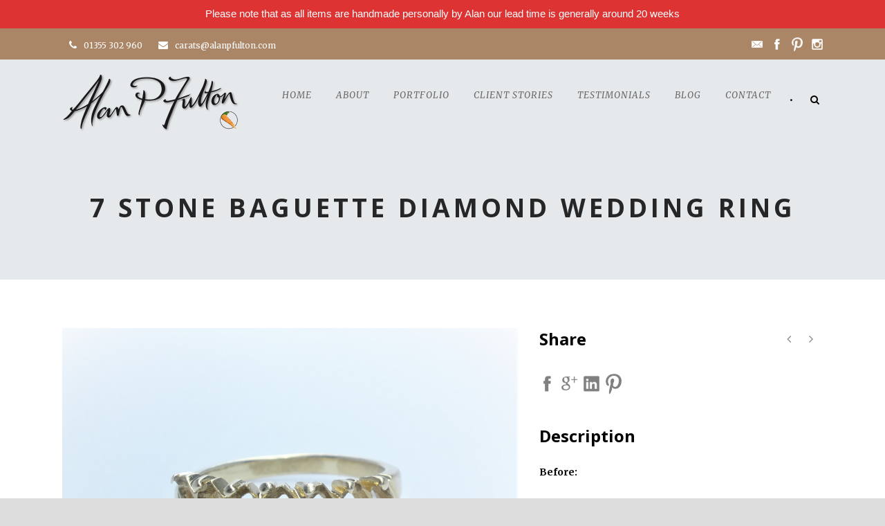

--- FILE ---
content_type: text/html; charset=UTF-8
request_url: https://alanpfulton.com/portfolio/7-stone-baguette-diamond-wedding-ring/
body_size: 11806
content:
<!DOCTYPE html>
<!--[if IE 7]><html class="ie ie7 ltie8 ltie9" lang="en-US"><![endif]-->
<!--[if IE 8]><html class="ie ie8 ltie9" lang="en-US"><![endif]-->
<!--[if !(IE 7) | !(IE 8)  ]><!-->
<html lang="en-US">
<!--<![endif]-->

<head>
	<meta charset="UTF-8" />
	<meta name="viewport" content="initial-scale=1.0" />	<title>  7 Stone Baguette Diamond Wedding Ring -</title>
	<link rel="pingback" href="https://alanpfulton.com/xmlrpc.php" />
	<meta name='robots' content='index, follow, max-image-preview:large, max-snippet:-1, max-video-preview:-1' />

	<!-- This site is optimized with the Yoast SEO plugin v26.7 - https://yoast.com/wordpress/plugins/seo/ -->
	<link rel="canonical" href="https://alanpfulton.com/portfolio/7-stone-baguette-diamond-wedding-ring/" />
	<meta property="og:locale" content="en_US" />
	<meta property="og:type" content="article" />
	<meta property="og:title" content="7 Stone Baguette Diamond Wedding Ring -" />
	<meta property="og:description" content="Before: 7 stone baguette diamond wedding ring. &nbsp; After: 7 stone baguette diamond wedding ring remodelled in 18ct yellow gold and platinum." />
	<meta property="og:url" content="https://alanpfulton.com/portfolio/7-stone-baguette-diamond-wedding-ring/" />
	<meta property="article:publisher" content="https://www.facebook.com/alanpfultonAG/" />
	<meta property="article:modified_time" content="2019-09-30T16:48:13+00:00" />
	<meta name="twitter:card" content="summary_large_image" />
	<script type="application/ld+json" class="yoast-schema-graph">{"@context":"https://schema.org","@graph":[{"@type":"WebPage","@id":"https://alanpfulton.com/portfolio/7-stone-baguette-diamond-wedding-ring/","url":"https://alanpfulton.com/portfolio/7-stone-baguette-diamond-wedding-ring/","name":"7 Stone Baguette Diamond Wedding Ring -","isPartOf":{"@id":"https://alanpfulton.com/#website"},"datePublished":"2019-06-17T15:56:36+00:00","dateModified":"2019-09-30T16:48:13+00:00","breadcrumb":{"@id":"https://alanpfulton.com/portfolio/7-stone-baguette-diamond-wedding-ring/#breadcrumb"},"inLanguage":"en-US","potentialAction":[{"@type":"ReadAction","target":["https://alanpfulton.com/portfolio/7-stone-baguette-diamond-wedding-ring/"]}]},{"@type":"BreadcrumbList","@id":"https://alanpfulton.com/portfolio/7-stone-baguette-diamond-wedding-ring/#breadcrumb","itemListElement":[{"@type":"ListItem","position":1,"name":"Home","item":"https://alanpfulton.com/"},{"@type":"ListItem","position":2,"name":"Portfolios","item":"https://alanpfulton.com/portfolio/"},{"@type":"ListItem","position":3,"name":"7 Stone Baguette Diamond Wedding Ring"}]},{"@type":"WebSite","@id":"https://alanpfulton.com/#website","url":"https://alanpfulton.com/","name":"","description":"","potentialAction":[{"@type":"SearchAction","target":{"@type":"EntryPoint","urlTemplate":"https://alanpfulton.com/?s={search_term_string}"},"query-input":{"@type":"PropertyValueSpecification","valueRequired":true,"valueName":"search_term_string"}}],"inLanguage":"en-US"}]}</script>
	<!-- / Yoast SEO plugin. -->


<link rel='dns-prefetch' href='//maps.google.com' />
<link rel='dns-prefetch' href='//fonts.googleapis.com' />
<link rel="alternate" type="application/rss+xml" title=" &raquo; Feed" href="https://alanpfulton.com/feed/" />
<link rel="alternate" type="application/rss+xml" title=" &raquo; Comments Feed" href="https://alanpfulton.com/comments/feed/" />
<link rel="alternate" type="application/rss+xml" title=" &raquo; 7 Stone Baguette Diamond Wedding Ring Comments Feed" href="https://alanpfulton.com/portfolio/7-stone-baguette-diamond-wedding-ring/feed/" />
<link rel="alternate" title="oEmbed (JSON)" type="application/json+oembed" href="https://alanpfulton.com/wp-json/oembed/1.0/embed?url=https%3A%2F%2Falanpfulton.com%2Fportfolio%2F7-stone-baguette-diamond-wedding-ring%2F" />
<link rel="alternate" title="oEmbed (XML)" type="text/xml+oembed" href="https://alanpfulton.com/wp-json/oembed/1.0/embed?url=https%3A%2F%2Falanpfulton.com%2Fportfolio%2F7-stone-baguette-diamond-wedding-ring%2F&#038;format=xml" />
<style id='wp-img-auto-sizes-contain-inline-css' type='text/css'>
img:is([sizes=auto i],[sizes^="auto," i]){contain-intrinsic-size:3000px 1500px}
/*# sourceURL=wp-img-auto-sizes-contain-inline-css */
</style>
<style id='wp-emoji-styles-inline-css' type='text/css'>

	img.wp-smiley, img.emoji {
		display: inline !important;
		border: none !important;
		box-shadow: none !important;
		height: 1em !important;
		width: 1em !important;
		margin: 0 0.07em !important;
		vertical-align: -0.1em !important;
		background: none !important;
		padding: 0 !important;
	}
/*# sourceURL=wp-emoji-styles-inline-css */
</style>
<style id='wp-block-library-inline-css' type='text/css'>
:root{--wp-block-synced-color:#7a00df;--wp-block-synced-color--rgb:122,0,223;--wp-bound-block-color:var(--wp-block-synced-color);--wp-editor-canvas-background:#ddd;--wp-admin-theme-color:#007cba;--wp-admin-theme-color--rgb:0,124,186;--wp-admin-theme-color-darker-10:#006ba1;--wp-admin-theme-color-darker-10--rgb:0,107,160.5;--wp-admin-theme-color-darker-20:#005a87;--wp-admin-theme-color-darker-20--rgb:0,90,135;--wp-admin-border-width-focus:2px}@media (min-resolution:192dpi){:root{--wp-admin-border-width-focus:1.5px}}.wp-element-button{cursor:pointer}:root .has-very-light-gray-background-color{background-color:#eee}:root .has-very-dark-gray-background-color{background-color:#313131}:root .has-very-light-gray-color{color:#eee}:root .has-very-dark-gray-color{color:#313131}:root .has-vivid-green-cyan-to-vivid-cyan-blue-gradient-background{background:linear-gradient(135deg,#00d084,#0693e3)}:root .has-purple-crush-gradient-background{background:linear-gradient(135deg,#34e2e4,#4721fb 50%,#ab1dfe)}:root .has-hazy-dawn-gradient-background{background:linear-gradient(135deg,#faaca8,#dad0ec)}:root .has-subdued-olive-gradient-background{background:linear-gradient(135deg,#fafae1,#67a671)}:root .has-atomic-cream-gradient-background{background:linear-gradient(135deg,#fdd79a,#004a59)}:root .has-nightshade-gradient-background{background:linear-gradient(135deg,#330968,#31cdcf)}:root .has-midnight-gradient-background{background:linear-gradient(135deg,#020381,#2874fc)}:root{--wp--preset--font-size--normal:16px;--wp--preset--font-size--huge:42px}.has-regular-font-size{font-size:1em}.has-larger-font-size{font-size:2.625em}.has-normal-font-size{font-size:var(--wp--preset--font-size--normal)}.has-huge-font-size{font-size:var(--wp--preset--font-size--huge)}.has-text-align-center{text-align:center}.has-text-align-left{text-align:left}.has-text-align-right{text-align:right}.has-fit-text{white-space:nowrap!important}#end-resizable-editor-section{display:none}.aligncenter{clear:both}.items-justified-left{justify-content:flex-start}.items-justified-center{justify-content:center}.items-justified-right{justify-content:flex-end}.items-justified-space-between{justify-content:space-between}.screen-reader-text{border:0;clip-path:inset(50%);height:1px;margin:-1px;overflow:hidden;padding:0;position:absolute;width:1px;word-wrap:normal!important}.screen-reader-text:focus{background-color:#ddd;clip-path:none;color:#444;display:block;font-size:1em;height:auto;left:5px;line-height:normal;padding:15px 23px 14px;text-decoration:none;top:5px;width:auto;z-index:100000}html :where(.has-border-color){border-style:solid}html :where([style*=border-top-color]){border-top-style:solid}html :where([style*=border-right-color]){border-right-style:solid}html :where([style*=border-bottom-color]){border-bottom-style:solid}html :where([style*=border-left-color]){border-left-style:solid}html :where([style*=border-width]){border-style:solid}html :where([style*=border-top-width]){border-top-style:solid}html :where([style*=border-right-width]){border-right-style:solid}html :where([style*=border-bottom-width]){border-bottom-style:solid}html :where([style*=border-left-width]){border-left-style:solid}html :where(img[class*=wp-image-]){height:auto;max-width:100%}:where(figure){margin:0 0 1em}html :where(.is-position-sticky){--wp-admin--admin-bar--position-offset:var(--wp-admin--admin-bar--height,0px)}@media screen and (max-width:600px){html :where(.is-position-sticky){--wp-admin--admin-bar--position-offset:0px}}

/*# sourceURL=wp-block-library-inline-css */
</style><style id='global-styles-inline-css' type='text/css'>
:root{--wp--preset--aspect-ratio--square: 1;--wp--preset--aspect-ratio--4-3: 4/3;--wp--preset--aspect-ratio--3-4: 3/4;--wp--preset--aspect-ratio--3-2: 3/2;--wp--preset--aspect-ratio--2-3: 2/3;--wp--preset--aspect-ratio--16-9: 16/9;--wp--preset--aspect-ratio--9-16: 9/16;--wp--preset--color--black: #000000;--wp--preset--color--cyan-bluish-gray: #abb8c3;--wp--preset--color--white: #ffffff;--wp--preset--color--pale-pink: #f78da7;--wp--preset--color--vivid-red: #cf2e2e;--wp--preset--color--luminous-vivid-orange: #ff6900;--wp--preset--color--luminous-vivid-amber: #fcb900;--wp--preset--color--light-green-cyan: #7bdcb5;--wp--preset--color--vivid-green-cyan: #00d084;--wp--preset--color--pale-cyan-blue: #8ed1fc;--wp--preset--color--vivid-cyan-blue: #0693e3;--wp--preset--color--vivid-purple: #9b51e0;--wp--preset--gradient--vivid-cyan-blue-to-vivid-purple: linear-gradient(135deg,rgb(6,147,227) 0%,rgb(155,81,224) 100%);--wp--preset--gradient--light-green-cyan-to-vivid-green-cyan: linear-gradient(135deg,rgb(122,220,180) 0%,rgb(0,208,130) 100%);--wp--preset--gradient--luminous-vivid-amber-to-luminous-vivid-orange: linear-gradient(135deg,rgb(252,185,0) 0%,rgb(255,105,0) 100%);--wp--preset--gradient--luminous-vivid-orange-to-vivid-red: linear-gradient(135deg,rgb(255,105,0) 0%,rgb(207,46,46) 100%);--wp--preset--gradient--very-light-gray-to-cyan-bluish-gray: linear-gradient(135deg,rgb(238,238,238) 0%,rgb(169,184,195) 100%);--wp--preset--gradient--cool-to-warm-spectrum: linear-gradient(135deg,rgb(74,234,220) 0%,rgb(151,120,209) 20%,rgb(207,42,186) 40%,rgb(238,44,130) 60%,rgb(251,105,98) 80%,rgb(254,248,76) 100%);--wp--preset--gradient--blush-light-purple: linear-gradient(135deg,rgb(255,206,236) 0%,rgb(152,150,240) 100%);--wp--preset--gradient--blush-bordeaux: linear-gradient(135deg,rgb(254,205,165) 0%,rgb(254,45,45) 50%,rgb(107,0,62) 100%);--wp--preset--gradient--luminous-dusk: linear-gradient(135deg,rgb(255,203,112) 0%,rgb(199,81,192) 50%,rgb(65,88,208) 100%);--wp--preset--gradient--pale-ocean: linear-gradient(135deg,rgb(255,245,203) 0%,rgb(182,227,212) 50%,rgb(51,167,181) 100%);--wp--preset--gradient--electric-grass: linear-gradient(135deg,rgb(202,248,128) 0%,rgb(113,206,126) 100%);--wp--preset--gradient--midnight: linear-gradient(135deg,rgb(2,3,129) 0%,rgb(40,116,252) 100%);--wp--preset--font-size--small: 13px;--wp--preset--font-size--medium: 20px;--wp--preset--font-size--large: 36px;--wp--preset--font-size--x-large: 42px;--wp--preset--spacing--20: 0.44rem;--wp--preset--spacing--30: 0.67rem;--wp--preset--spacing--40: 1rem;--wp--preset--spacing--50: 1.5rem;--wp--preset--spacing--60: 2.25rem;--wp--preset--spacing--70: 3.38rem;--wp--preset--spacing--80: 5.06rem;--wp--preset--shadow--natural: 6px 6px 9px rgba(0, 0, 0, 0.2);--wp--preset--shadow--deep: 12px 12px 50px rgba(0, 0, 0, 0.4);--wp--preset--shadow--sharp: 6px 6px 0px rgba(0, 0, 0, 0.2);--wp--preset--shadow--outlined: 6px 6px 0px -3px rgb(255, 255, 255), 6px 6px rgb(0, 0, 0);--wp--preset--shadow--crisp: 6px 6px 0px rgb(0, 0, 0);}:where(.is-layout-flex){gap: 0.5em;}:where(.is-layout-grid){gap: 0.5em;}body .is-layout-flex{display: flex;}.is-layout-flex{flex-wrap: wrap;align-items: center;}.is-layout-flex > :is(*, div){margin: 0;}body .is-layout-grid{display: grid;}.is-layout-grid > :is(*, div){margin: 0;}:where(.wp-block-columns.is-layout-flex){gap: 2em;}:where(.wp-block-columns.is-layout-grid){gap: 2em;}:where(.wp-block-post-template.is-layout-flex){gap: 1.25em;}:where(.wp-block-post-template.is-layout-grid){gap: 1.25em;}.has-black-color{color: var(--wp--preset--color--black) !important;}.has-cyan-bluish-gray-color{color: var(--wp--preset--color--cyan-bluish-gray) !important;}.has-white-color{color: var(--wp--preset--color--white) !important;}.has-pale-pink-color{color: var(--wp--preset--color--pale-pink) !important;}.has-vivid-red-color{color: var(--wp--preset--color--vivid-red) !important;}.has-luminous-vivid-orange-color{color: var(--wp--preset--color--luminous-vivid-orange) !important;}.has-luminous-vivid-amber-color{color: var(--wp--preset--color--luminous-vivid-amber) !important;}.has-light-green-cyan-color{color: var(--wp--preset--color--light-green-cyan) !important;}.has-vivid-green-cyan-color{color: var(--wp--preset--color--vivid-green-cyan) !important;}.has-pale-cyan-blue-color{color: var(--wp--preset--color--pale-cyan-blue) !important;}.has-vivid-cyan-blue-color{color: var(--wp--preset--color--vivid-cyan-blue) !important;}.has-vivid-purple-color{color: var(--wp--preset--color--vivid-purple) !important;}.has-black-background-color{background-color: var(--wp--preset--color--black) !important;}.has-cyan-bluish-gray-background-color{background-color: var(--wp--preset--color--cyan-bluish-gray) !important;}.has-white-background-color{background-color: var(--wp--preset--color--white) !important;}.has-pale-pink-background-color{background-color: var(--wp--preset--color--pale-pink) !important;}.has-vivid-red-background-color{background-color: var(--wp--preset--color--vivid-red) !important;}.has-luminous-vivid-orange-background-color{background-color: var(--wp--preset--color--luminous-vivid-orange) !important;}.has-luminous-vivid-amber-background-color{background-color: var(--wp--preset--color--luminous-vivid-amber) !important;}.has-light-green-cyan-background-color{background-color: var(--wp--preset--color--light-green-cyan) !important;}.has-vivid-green-cyan-background-color{background-color: var(--wp--preset--color--vivid-green-cyan) !important;}.has-pale-cyan-blue-background-color{background-color: var(--wp--preset--color--pale-cyan-blue) !important;}.has-vivid-cyan-blue-background-color{background-color: var(--wp--preset--color--vivid-cyan-blue) !important;}.has-vivid-purple-background-color{background-color: var(--wp--preset--color--vivid-purple) !important;}.has-black-border-color{border-color: var(--wp--preset--color--black) !important;}.has-cyan-bluish-gray-border-color{border-color: var(--wp--preset--color--cyan-bluish-gray) !important;}.has-white-border-color{border-color: var(--wp--preset--color--white) !important;}.has-pale-pink-border-color{border-color: var(--wp--preset--color--pale-pink) !important;}.has-vivid-red-border-color{border-color: var(--wp--preset--color--vivid-red) !important;}.has-luminous-vivid-orange-border-color{border-color: var(--wp--preset--color--luminous-vivid-orange) !important;}.has-luminous-vivid-amber-border-color{border-color: var(--wp--preset--color--luminous-vivid-amber) !important;}.has-light-green-cyan-border-color{border-color: var(--wp--preset--color--light-green-cyan) !important;}.has-vivid-green-cyan-border-color{border-color: var(--wp--preset--color--vivid-green-cyan) !important;}.has-pale-cyan-blue-border-color{border-color: var(--wp--preset--color--pale-cyan-blue) !important;}.has-vivid-cyan-blue-border-color{border-color: var(--wp--preset--color--vivid-cyan-blue) !important;}.has-vivid-purple-border-color{border-color: var(--wp--preset--color--vivid-purple) !important;}.has-vivid-cyan-blue-to-vivid-purple-gradient-background{background: var(--wp--preset--gradient--vivid-cyan-blue-to-vivid-purple) !important;}.has-light-green-cyan-to-vivid-green-cyan-gradient-background{background: var(--wp--preset--gradient--light-green-cyan-to-vivid-green-cyan) !important;}.has-luminous-vivid-amber-to-luminous-vivid-orange-gradient-background{background: var(--wp--preset--gradient--luminous-vivid-amber-to-luminous-vivid-orange) !important;}.has-luminous-vivid-orange-to-vivid-red-gradient-background{background: var(--wp--preset--gradient--luminous-vivid-orange-to-vivid-red) !important;}.has-very-light-gray-to-cyan-bluish-gray-gradient-background{background: var(--wp--preset--gradient--very-light-gray-to-cyan-bluish-gray) !important;}.has-cool-to-warm-spectrum-gradient-background{background: var(--wp--preset--gradient--cool-to-warm-spectrum) !important;}.has-blush-light-purple-gradient-background{background: var(--wp--preset--gradient--blush-light-purple) !important;}.has-blush-bordeaux-gradient-background{background: var(--wp--preset--gradient--blush-bordeaux) !important;}.has-luminous-dusk-gradient-background{background: var(--wp--preset--gradient--luminous-dusk) !important;}.has-pale-ocean-gradient-background{background: var(--wp--preset--gradient--pale-ocean) !important;}.has-electric-grass-gradient-background{background: var(--wp--preset--gradient--electric-grass) !important;}.has-midnight-gradient-background{background: var(--wp--preset--gradient--midnight) !important;}.has-small-font-size{font-size: var(--wp--preset--font-size--small) !important;}.has-medium-font-size{font-size: var(--wp--preset--font-size--medium) !important;}.has-large-font-size{font-size: var(--wp--preset--font-size--large) !important;}.has-x-large-font-size{font-size: var(--wp--preset--font-size--x-large) !important;}
/*# sourceURL=global-styles-inline-css */
</style>

<style id='classic-theme-styles-inline-css' type='text/css'>
/*! This file is auto-generated */
.wp-block-button__link{color:#fff;background-color:#32373c;border-radius:9999px;box-shadow:none;text-decoration:none;padding:calc(.667em + 2px) calc(1.333em + 2px);font-size:1.125em}.wp-block-file__button{background:#32373c;color:#fff;text-decoration:none}
/*# sourceURL=/wp-includes/css/classic-themes.min.css */
</style>
<link rel='stylesheet' id='contact-form-7-css' href='https://alanpfulton.com/wp-content/plugins/contact-form-7/includes/css/styles.css?ver=6.1.4' type='text/css' media='all' />
<link rel='stylesheet' id='topbar-css' href='https://alanpfulton.com/wp-content/plugins/top-bar/inc/../css/topbar_style.css?ver=6.9' type='text/css' media='all' />
<link rel='stylesheet' id='wpgmp-frontend-css' href='https://alanpfulton.com/wp-content/plugins/wp-google-map-plugin/assets/css/wpgmp_all_frontend.css?ver=4.9.1' type='text/css' media='all' />
<link rel='stylesheet' id='style-css' href='https://alanpfulton.com/wp-content/themes/theluxury/style.css?ver=6.9' type='text/css' media='all' />
<link rel='stylesheet' id='Open-Sans-google-font-css' href='https://fonts.googleapis.com/css?family=Open+Sans%3A300%2C300italic%2Cregular%2Citalic%2C600%2C600italic%2C700%2C700italic%2C800%2C800italic&#038;subset=greek%2Ccyrillic-ext%2Ccyrillic%2Clatin%2Clatin-ext%2Cvietnamese%2Cgreek-ext&#038;ver=6.9' type='text/css' media='all' />
<link rel='stylesheet' id='Merriweather-google-font-css' href='https://fonts.googleapis.com/css?family=Merriweather%3A300%2C300italic%2Cregular%2Citalic%2C700%2C700italic%2C900%2C900italic&#038;subset=latin%2Clatin-ext&#038;ver=6.9' type='text/css' media='all' />
<link rel='stylesheet' id='superfish-css' href='https://alanpfulton.com/wp-content/themes/theluxury/plugins/superfish/css/superfish.css?ver=6.9' type='text/css' media='all' />
<link rel='stylesheet' id='dlmenu-css' href='https://alanpfulton.com/wp-content/themes/theluxury/plugins/dl-menu/component.css?ver=6.9' type='text/css' media='all' />
<link rel='stylesheet' id='font-awesome-css' href='https://alanpfulton.com/wp-content/themes/theluxury/plugins/font-awesome-new/css/font-awesome.min.css?ver=6.9' type='text/css' media='all' />
<link rel='stylesheet' id='jquery-fancybox-css' href='https://alanpfulton.com/wp-content/themes/theluxury/plugins/fancybox/jquery.fancybox.css?ver=6.9' type='text/css' media='all' />
<link rel='stylesheet' id='theluxury_flexslider-css' href='https://alanpfulton.com/wp-content/themes/theluxury/plugins/flexslider/flexslider.css?ver=6.9' type='text/css' media='all' />
<link rel='stylesheet' id='style-responsive-css' href='https://alanpfulton.com/wp-content/themes/theluxury/stylesheet/style-responsive.css?ver=6.9' type='text/css' media='all' />
<link rel='stylesheet' id='style-custom-css' href='https://alanpfulton.com/wp-content/themes/theluxury/stylesheet/style-custom.css?ver=6.9' type='text/css' media='all' />
<!--n2css--><!--n2js--><script type="text/javascript" src="https://alanpfulton.com/wp-includes/js/jquery/jquery.min.js?ver=3.7.1" id="jquery-core-js"></script>
<script type="text/javascript" src="https://alanpfulton.com/wp-includes/js/jquery/jquery-migrate.min.js?ver=3.4.1" id="jquery-migrate-js"></script>
<script type="text/javascript" id="topbar_frontjs-js-extra">
/* <![CDATA[ */
var tpbr_settings = {"fixed":"notfixed","user_who":"notloggedin","guests_or_users":"all","message":"Please note that as all items are handmade personally by Alan our lead time is generally around 20 weeks","status":"active","yn_button":"nobutton","color":"#dd3333","button_text":"Learn More","button_url":"https://alanpfulton.com/covid-19/","button_behavior":"samewindow","is_admin_bar":"no","detect_sticky":"0"};
//# sourceURL=topbar_frontjs-js-extra
/* ]]> */
</script>
<script type="text/javascript" src="https://alanpfulton.com/wp-content/plugins/top-bar/inc/../js/tpbr_front.min.js?ver=6.9" id="topbar_frontjs-js"></script>
<link rel="https://api.w.org/" href="https://alanpfulton.com/wp-json/" /><link rel="EditURI" type="application/rsd+xml" title="RSD" href="https://alanpfulton.com/xmlrpc.php?rsd" />
<meta name="generator" content="WordPress 6.9" />
<link rel='shortlink' href='https://alanpfulton.com/?p=5991' />
<!-- load the script for older ie version -->
<!--[if lt IE 9]>
<script src="https://alanpfulton.com/wp-content/themes/theluxury/javascript/html5.js" type="text/javascript"></script>
<script src="https://alanpfulton.com/wp-content/themes/theluxury/plugins/easy-pie-chart/excanvas.js" type="text/javascript"></script>
<![endif]-->
<style type="text/css">.recentcomments a{display:inline !important;padding:0 !important;margin:0 !important;}</style><link rel="icon" href="https://alanpfulton.com/wp-content/uploads/2020/05/cropped-jewellery-glasgow-32x32.png" sizes="32x32" />
<link rel="icon" href="https://alanpfulton.com/wp-content/uploads/2020/05/cropped-jewellery-glasgow-192x192.png" sizes="192x192" />
<link rel="apple-touch-icon" href="https://alanpfulton.com/wp-content/uploads/2020/05/cropped-jewellery-glasgow-180x180.png" />
<meta name="msapplication-TileImage" content="https://alanpfulton.com/wp-content/uploads/2020/05/cropped-jewellery-glasgow-270x270.png" />
</head>

<body class="wp-singular portfolio-template-default single single-portfolio postid-5991 wp-theme-theluxury">
<div class="body-wrapper  float-menu header-style-transparent" data-home="https://alanpfulton.com" >
		
	<!-- top navigation -->
		<div class="top-navigation-wrapper">
		<div class="top-navigation-container container">
			<div class="top-navigation-left">
				<div class="top-navigation-left-text">
				<div style="margin: 0px 10px; display: inline-block; *display: inline; *zoom:1;">
<i class="fa gdlr-icon fa-phone" style="color: #fff; font-size: 14px; " ></i>01355 302 960
</div>
<div style="margin: 0px 10px ; display: inline-block; *display: inline;  *zoom:1;">
<i class="fa gdlr-icon fa-envelope" style="color: #fff; font-size: 14px; " ></i>carats@alanpfulton.com
</div>				</div>
				<div class="gdlr-top-bar-login-wrapper"><a href="#"><i class="fa fa-lock"></i>Login</a><div class="gdlr-top-bar-login"><form name="loginform" id="loginform" action="https://alanpfulton.com/wp-login.php" method="post"><p class="login-username">
				<label for="user_login">Username</label>
				<input type="text" name="log" id="user_login" autocomplete="username" class="input" value="" size="20" />
			</p><p class="login-password">
				<label for="user_pass">Password</label>
				<input type="password" name="pwd" id="user_pass" autocomplete="current-password" spellcheck="false" class="input" value="" size="20" />
			</p><p class="login-remember"><label><input name="rememberme" type="checkbox" id="rememberme" value="forever" /> Remember Me</label></p><p class="login-submit">
				<input type="submit" name="wp-submit" id="wp-submit" class="button button-primary" value="Login" />
				<input type="hidden" name="redirect_to" value="https://alanpfulton.com/portfolio/7-stone-baguette-diamond-wedding-ring/" />
			</p></form></div></div>			</div>
			<div class="top-navigation-right">
				<div class="top-social-wrapper">
					<div class="social-icon">
<a href="mailto:carats@alanpfulton.com" target="_blank" >
<img width="32" height="32" src="https://alanpfulton.com/wp-content/themes/theluxury/images/light/social-icon/email.png" alt="Email" />
</a>
</div>
<div class="social-icon">
<a href="https://www.facebook.com/alanpfultonAG/" target="_blank" >
<img width="32" height="32" src="https://alanpfulton.com/wp-content/themes/theluxury/images/light/social-icon/facebook.png" alt="Facebook" />
</a>
</div>
<div class="social-icon">
<a href="https://uk.pinterest.com/alanpfultonAG/" target="_blank" >
<img width="32" height="32" src="https://alanpfulton.com/wp-content/themes/theluxury/images/light/social-icon/pinterest.png" alt="Pinterest" />
</a>
</div>
<div class="social-icon">
<a href="https://www.instagram.com/alan_p_fulton" target="_blank" >
<img width="32" height="32" src="https://alanpfulton.com/wp-content/themes/theluxury/images/light/social-icon/instagram.png" alt="Instagram" />
</a>
</div>
<div class="clear"></div>				</div>
			</div>
			<div class="clear"></div>
		</div>
	</div>
		
	
	<header class="gdlr-header-wrapper">
		<div class="gdlr-header-inner">
			<div class="gdlr-header-container container">
			
				<!-- logo -->
				<div class="gdlr-logo">
					<a href="https://alanpfulton.com" >
						<img src="https://alanpfulton.com/wp-content/uploads/2016/05/alan-p-fulton-logo-1.png" alt="" width="514" height="170"  data-normal="https://alanpfulton.com/wp-content/uploads/2016/05/alan-p-fulton-logo-1.png" />						
					</a>
					<div class="gdlr-responsive-navigation dl-menuwrapper" id="gdlr-responsive-navigation" ><button class="dl-trigger">Open Menu</button><ul id="menu-main" class="dl-menu gdlr-main-mobile-menu"><li id="menu-item-3797" class="menu-item menu-item-type-post_type menu-item-object-page menu-item-home menu-item-3797"><a href="https://alanpfulton.com/">Home</a></li>
<li id="menu-item-3798" class="menu-item menu-item-type-post_type menu-item-object-page menu-item-has-children menu-item-3798"><a href="https://alanpfulton.com/about-us/">About</a>
<ul class="dl-submenu">
	<li id="menu-item-5006" class="menu-item menu-item-type-post_type menu-item-object-page menu-item-5006"><a href="https://alanpfulton.com/about-us/">About Us</a></li>
	<li id="menu-item-5004" class="menu-item menu-item-type-post_type menu-item-object-page menu-item-5004"><a href="https://alanpfulton.com/process/">Our Process</a></li>
</ul>
</li>
<li id="menu-item-5011" class="menu-item menu-item-type-post_type menu-item-object-page menu-item-has-children menu-item-5011"><a href="https://alanpfulton.com/our-portfolio/">Portfolio</a>
<ul class="dl-submenu">
	<li id="menu-item-6916" class="menu-item menu-item-type-post_type menu-item-object-page menu-item-6916"><a href="https://alanpfulton.com/our-portfolio/">Our Portfolio</a></li>
	<li id="menu-item-6847" class="menu-item menu-item-type-post_type menu-item-object-page menu-item-6847"><a href="https://alanpfulton.com/insurance/">Insurance Work</a></li>
	<li id="menu-item-7001" class="menu-item menu-item-type-post_type menu-item-object-page menu-item-7001"><a href="https://alanpfulton.com/angel-jewellery/">Angel Jewellery</a></li>
	<li id="menu-item-6917" class="menu-item menu-item-type-post_type menu-item-object-page menu-item-6917"><a href="https://alanpfulton.com/coloured-diamonds/">Coloured Diamonds</a></li>
	<li id="menu-item-5005" class="menu-item menu-item-type-post_type menu-item-object-page menu-item-5005"><a href="https://alanpfulton.com/connoisseurs-cleaning-kits/">Connoisseurs Cleaning Kits</a></li>
</ul>
</li>
<li id="menu-item-5215" class="menu-item menu-item-type-custom menu-item-object-custom menu-item-has-children menu-item-5215"><a href="#">Client Stories</a>
<ul class="dl-submenu">
	<li id="menu-item-7822" class="menu-item menu-item-type-custom menu-item-object-custom menu-item-has-children menu-item-7822"><a href="#">2024</a>
	<ul class="dl-submenu">
		<li id="menu-item-7823" class="menu-item menu-item-type-post_type menu-item-object-page menu-item-7823"><a href="https://alanpfulton.com/fallen-out-of-love/">“Fallen Out Of Love”</a></li>
	</ul>
</li>
	<li id="menu-item-7819" class="menu-item menu-item-type-custom menu-item-object-custom menu-item-has-children menu-item-7819"><a href="#">2023</a>
	<ul class="dl-submenu">
		<li id="menu-item-7820" class="menu-item menu-item-type-post_type menu-item-object-page menu-item-7820"><a href="https://alanpfulton.com/from-concept-to-crafting/">“From Concept To Crafting”</a></li>
	</ul>
</li>
	<li id="menu-item-7457" class="menu-item menu-item-type-custom menu-item-object-custom menu-item-has-children menu-item-7457"><a href="#">2022</a>
	<ul class="dl-submenu">
		<li id="menu-item-7458" class="menu-item menu-item-type-post_type menu-item-object-page menu-item-7458"><a href="https://alanpfulton.com/double-the-elegance/">“Double The Elegance”</a></li>
		<li id="menu-item-7545" class="menu-item menu-item-type-post_type menu-item-object-page menu-item-7545"><a href="https://alanpfulton.com/forget-me-not-for-an-eternity/">“Forget Me Not For An Eternity”</a></li>
	</ul>
</li>
	<li id="menu-item-7037" class="menu-item menu-item-type-custom menu-item-object-custom menu-item-has-children menu-item-7037"><a href="#">2021</a>
	<ul class="dl-submenu">
		<li id="menu-item-7032" class="menu-item menu-item-type-post_type menu-item-object-page menu-item-7032"><a href="https://alanpfulton.com/the-heart-heirloom/">“The Heart &#038; Heirloom”</a></li>
		<li id="menu-item-7002" class="menu-item menu-item-type-post_type menu-item-object-page menu-item-7002"><a href="https://alanpfulton.com/creating-the-melee-diamond-pendant/">“Creating the Melee` Diamond Pendant”</a></li>
		<li id="menu-item-7547" class="menu-item menu-item-type-post_type menu-item-object-page menu-item-7547"><a href="https://alanpfulton.com/8-years-to-eternity/">“8 Years To Eternity”</a></li>
		<li id="menu-item-7546" class="menu-item menu-item-type-post_type menu-item-object-page menu-item-7546"><a href="https://alanpfulton.com/from-cad-to-reality/">“From CAD To Reality”</a></li>
	</ul>
</li>
	<li id="menu-item-7036" class="menu-item menu-item-type-custom menu-item-object-custom menu-item-has-children menu-item-7036"><a href="#">2020</a>
	<ul class="dl-submenu">
		<li id="menu-item-7030" class="menu-item menu-item-type-post_type menu-item-object-page menu-item-7030"><a href="https://alanpfulton.com/celtic-kazakh-combined/">“Celtic &#038; Kazakh Combined”</a></li>
	</ul>
</li>
	<li id="menu-item-7035" class="menu-item menu-item-type-custom menu-item-object-custom menu-item-has-children menu-item-7035"><a href="#">2019</a>
	<ul class="dl-submenu">
		<li id="menu-item-7031" class="menu-item menu-item-type-post_type menu-item-object-page menu-item-7031"><a href="https://alanpfulton.com/geometry-arithmetic-required/">“Geometry &#038; Arithmetic Required”</a></li>
		<li id="menu-item-6104" class="menu-item menu-item-type-post_type menu-item-object-page menu-item-6104"><a href="https://alanpfulton.com/golden-pearl-for-a-golden-wedding/">“Golden Pearl For A Golden Wedding”</a></li>
	</ul>
</li>
	<li id="menu-item-7034" class="menu-item menu-item-type-custom menu-item-object-custom menu-item-has-children menu-item-7034"><a href="#">2018</a>
	<ul class="dl-submenu">
		<li id="menu-item-5791" class="menu-item menu-item-type-post_type menu-item-object-page menu-item-5791"><a href="https://alanpfulton.com/i-wouldnt-have-trusted-anyone-else/">“I Wouldn’t Have Trusted Anyone Else”</a></li>
		<li id="menu-item-5792" class="menu-item menu-item-type-post_type menu-item-object-page menu-item-5792"><a href="https://alanpfulton.com/creating-the-perfect-pendant-for-one-client/">“Creating The ‘Perfect Pendant’ For One Client”</a></li>
		<li id="menu-item-5668" class="menu-item menu-item-type-post_type menu-item-object-page menu-item-5668"><a href="https://alanpfulton.com/disappointment-despair-into-delight/">“Disappointment &#038; Despair Into Delight”</a></li>
	</ul>
</li>
	<li id="menu-item-7033" class="menu-item menu-item-type-custom menu-item-object-custom menu-item-has-children menu-item-7033"><a href="#">2017</a>
	<ul class="dl-submenu">
		<li id="menu-item-5363" class="menu-item menu-item-type-post_type menu-item-object-page menu-item-5363"><a href="https://alanpfulton.com/the-secret-proposal/">“The Secret Proposal”</a></li>
		<li id="menu-item-5216" class="menu-item menu-item-type-post_type menu-item-object-page menu-item-5216"><a href="https://alanpfulton.com/assisting-insurance-claims/">“Assisting Insurance Claims”</a></li>
		<li id="menu-item-5217" class="menu-item menu-item-type-post_type menu-item-object-page menu-item-5217"><a href="https://alanpfulton.com/buyer-beware/">“Buyer Beware!”</a></li>
		<li id="menu-item-5218" class="menu-item menu-item-type-post_type menu-item-object-page menu-item-5218"><a href="https://alanpfulton.com/breakdown-pole-position/">“From Breakdown To Pole Position”</a></li>
		<li id="menu-item-5219" class="menu-item menu-item-type-post_type menu-item-object-page menu-item-5219"><a href="https://alanpfulton.com/angels/">“Take Care Of Your Memories”</a></li>
	</ul>
</li>
</ul>
</li>
<li id="menu-item-3807" class="menu-item menu-item-type-post_type menu-item-object-page menu-item-3807"><a href="https://alanpfulton.com/testimonials/">Testimonials</a></li>
<li id="menu-item-3799" class="menu-item menu-item-type-post_type menu-item-object-page menu-item-3799"><a href="https://alanpfulton.com/alans-blog/">Blog</a></li>
<li id="menu-item-3800" class="menu-item menu-item-type-post_type menu-item-object-page menu-item-3800"><a href="https://alanpfulton.com/contact/">Contact</a></li>
</ul></div>						
				</div>
				
				<!-- navigation -->
				<div class="gdlr-navigation-wrapper"><nav class="gdlr-navigation" id="gdlr-main-navigation" role="navigation"><ul id="menu-main-1" class="sf-menu gdlr-main-menu"><li  class="menu-item menu-item-type-post_type menu-item-object-page menu-item-home menu-item-3797menu-item menu-item-type-post_type menu-item-object-page menu-item-home menu-item-3797 gdlr-normal-menu"><a href="https://alanpfulton.com/">Home</a></li>
<li  class="menu-item menu-item-type-post_type menu-item-object-page menu-item-has-children menu-item-3798menu-item menu-item-type-post_type menu-item-object-page menu-item-has-children menu-item-3798 gdlr-normal-menu"><a href="https://alanpfulton.com/about-us/">About</a>
<ul class="sub-menu">
	<li  class="menu-item menu-item-type-post_type menu-item-object-page menu-item-5006"><a href="https://alanpfulton.com/about-us/">About Us</a></li>
	<li  class="menu-item menu-item-type-post_type menu-item-object-page menu-item-5004"><a href="https://alanpfulton.com/process/">Our Process</a></li>
</ul>
</li>
<li  class="menu-item menu-item-type-post_type menu-item-object-page menu-item-has-children menu-item-5011menu-item menu-item-type-post_type menu-item-object-page menu-item-has-children menu-item-5011 gdlr-normal-menu"><a href="https://alanpfulton.com/our-portfolio/">Portfolio</a>
<ul class="sub-menu">
	<li  class="menu-item menu-item-type-post_type menu-item-object-page menu-item-6916"><a href="https://alanpfulton.com/our-portfolio/">Our Portfolio</a></li>
	<li  class="menu-item menu-item-type-post_type menu-item-object-page menu-item-6847"><a href="https://alanpfulton.com/insurance/">Insurance Work</a></li>
	<li  class="menu-item menu-item-type-post_type menu-item-object-page menu-item-7001"><a href="https://alanpfulton.com/angel-jewellery/">Angel Jewellery</a></li>
	<li  class="menu-item menu-item-type-post_type menu-item-object-page menu-item-6917"><a href="https://alanpfulton.com/coloured-diamonds/">Coloured Diamonds</a></li>
	<li  class="menu-item menu-item-type-post_type menu-item-object-page menu-item-5005"><a href="https://alanpfulton.com/connoisseurs-cleaning-kits/">Connoisseurs Cleaning Kits</a></li>
</ul>
</li>
<li  class="menu-item menu-item-type-custom menu-item-object-custom menu-item-has-children menu-item-5215menu-item menu-item-type-custom menu-item-object-custom menu-item-has-children menu-item-5215 gdlr-normal-menu"><a href="#">Client Stories</a>
<ul class="sub-menu">
	<li  class="menu-item menu-item-type-custom menu-item-object-custom menu-item-has-children menu-item-7822"><a href="#">2024</a>
	<ul class="sub-menu">
		<li  class="menu-item menu-item-type-post_type menu-item-object-page menu-item-7823"><a href="https://alanpfulton.com/fallen-out-of-love/">“Fallen Out Of Love”</a></li>
	</ul>
</li>
	<li  class="menu-item menu-item-type-custom menu-item-object-custom menu-item-has-children menu-item-7819"><a href="#">2023</a>
	<ul class="sub-menu">
		<li  class="menu-item menu-item-type-post_type menu-item-object-page menu-item-7820"><a href="https://alanpfulton.com/from-concept-to-crafting/">“From Concept To Crafting”</a></li>
	</ul>
</li>
	<li  class="menu-item menu-item-type-custom menu-item-object-custom menu-item-has-children menu-item-7457"><a href="#">2022</a>
	<ul class="sub-menu">
		<li  class="menu-item menu-item-type-post_type menu-item-object-page menu-item-7458"><a href="https://alanpfulton.com/double-the-elegance/">“Double The Elegance”</a></li>
		<li  class="menu-item menu-item-type-post_type menu-item-object-page menu-item-7545"><a href="https://alanpfulton.com/forget-me-not-for-an-eternity/">“Forget Me Not For An Eternity”</a></li>
	</ul>
</li>
	<li  class="menu-item menu-item-type-custom menu-item-object-custom menu-item-has-children menu-item-7037"><a href="#">2021</a>
	<ul class="sub-menu">
		<li  class="menu-item menu-item-type-post_type menu-item-object-page menu-item-7032"><a href="https://alanpfulton.com/the-heart-heirloom/">“The Heart &#038; Heirloom”</a></li>
		<li  class="menu-item menu-item-type-post_type menu-item-object-page menu-item-7002"><a href="https://alanpfulton.com/creating-the-melee-diamond-pendant/">“Creating the Melee` Diamond Pendant”</a></li>
		<li  class="menu-item menu-item-type-post_type menu-item-object-page menu-item-7547"><a href="https://alanpfulton.com/8-years-to-eternity/">“8 Years To Eternity”</a></li>
		<li  class="menu-item menu-item-type-post_type menu-item-object-page menu-item-7546"><a href="https://alanpfulton.com/from-cad-to-reality/">“From CAD To Reality”</a></li>
	</ul>
</li>
	<li  class="menu-item menu-item-type-custom menu-item-object-custom menu-item-has-children menu-item-7036"><a href="#">2020</a>
	<ul class="sub-menu">
		<li  class="menu-item menu-item-type-post_type menu-item-object-page menu-item-7030"><a href="https://alanpfulton.com/celtic-kazakh-combined/">“Celtic &#038; Kazakh Combined”</a></li>
	</ul>
</li>
	<li  class="menu-item menu-item-type-custom menu-item-object-custom menu-item-has-children menu-item-7035"><a href="#">2019</a>
	<ul class="sub-menu">
		<li  class="menu-item menu-item-type-post_type menu-item-object-page menu-item-7031"><a href="https://alanpfulton.com/geometry-arithmetic-required/">“Geometry &#038; Arithmetic Required”</a></li>
		<li  class="menu-item menu-item-type-post_type menu-item-object-page menu-item-6104"><a href="https://alanpfulton.com/golden-pearl-for-a-golden-wedding/">“Golden Pearl For A Golden Wedding”</a></li>
	</ul>
</li>
	<li  class="menu-item menu-item-type-custom menu-item-object-custom menu-item-has-children menu-item-7034"><a href="#">2018</a>
	<ul class="sub-menu">
		<li  class="menu-item menu-item-type-post_type menu-item-object-page menu-item-5791"><a href="https://alanpfulton.com/i-wouldnt-have-trusted-anyone-else/">“I Wouldn’t Have Trusted Anyone Else”</a></li>
		<li  class="menu-item menu-item-type-post_type menu-item-object-page menu-item-5792"><a href="https://alanpfulton.com/creating-the-perfect-pendant-for-one-client/">“Creating The ‘Perfect Pendant’ For One Client”</a></li>
		<li  class="menu-item menu-item-type-post_type menu-item-object-page menu-item-5668"><a href="https://alanpfulton.com/disappointment-despair-into-delight/">“Disappointment &#038; Despair Into Delight”</a></li>
	</ul>
</li>
	<li  class="menu-item menu-item-type-custom menu-item-object-custom menu-item-has-children menu-item-7033"><a href="#">2017</a>
	<ul class="sub-menu">
		<li  class="menu-item menu-item-type-post_type menu-item-object-page menu-item-5363"><a href="https://alanpfulton.com/the-secret-proposal/">“The Secret Proposal”</a></li>
		<li  class="menu-item menu-item-type-post_type menu-item-object-page menu-item-5216"><a href="https://alanpfulton.com/assisting-insurance-claims/">“Assisting Insurance Claims”</a></li>
		<li  class="menu-item menu-item-type-post_type menu-item-object-page menu-item-5217"><a href="https://alanpfulton.com/buyer-beware/">“Buyer Beware!”</a></li>
		<li  class="menu-item menu-item-type-post_type menu-item-object-page menu-item-5218"><a href="https://alanpfulton.com/breakdown-pole-position/">“From Breakdown To Pole Position”</a></li>
		<li  class="menu-item menu-item-type-post_type menu-item-object-page menu-item-5219"><a href="https://alanpfulton.com/angels/">“Take Care Of Your Memories”</a></li>
	</ul>
</li>
</ul>
</li>
<li  class="menu-item menu-item-type-post_type menu-item-object-page menu-item-3807menu-item menu-item-type-post_type menu-item-object-page menu-item-3807 gdlr-normal-menu"><a href="https://alanpfulton.com/testimonials/">Testimonials</a></li>
<li  class="menu-item menu-item-type-post_type menu-item-object-page menu-item-3799menu-item menu-item-type-post_type menu-item-object-page menu-item-3799 gdlr-normal-menu"><a href="https://alanpfulton.com/alans-blog/">Blog</a></li>
<li  class="menu-item menu-item-type-post_type menu-item-object-page menu-item-3800menu-item menu-item-type-post_type menu-item-object-page menu-item-3800 gdlr-normal-menu"><a href="https://alanpfulton.com/contact/">Contact</a></li>
</ul></nav>	
<span class="gdlr-menu-search-button-sep">•</span>
<i class="fa fa-search icon-search gdlr-menu-search-button" id="gdlr-menu-search-button" ></i>
<div class="gdlr-menu-search" id="gdlr-menu-search">
	<form method="get" id="searchform" action="https://alanpfulton.com/">
				<div class="search-text">
			<input type="text" value="Type Keywords" name="s" autocomplete="off" data-default="Type Keywords" />
		</div>
		<input type="submit" value="" />
		<div class="clear"></div>
	</form>	
</div>		
<div class="gdlr-navigation-gimmick" id="gdlr-navigation-gimmick"></div><div class="clear"></div></div>	
				
				<div class="clear"></div>
			</div>
		</div>
		<div class="clear"></div>
	</header>
	<div id="gdlr-header-substitute" ></div>
	
			<div class="gdlr-page-title-wrapper"   >
			<div class="gdlr-page-title-overlay"></div>
			<div class="gdlr-page-title-container container" >
				<h1 class="gdlr-page-title">7 Stone Baguette Diamond Wedding Ring</h1>
							</div>	
		</div>	
		<!-- is search -->	<div class="content-wrapper"><div class="gdlr-content">

		<div class="with-sidebar-wrapper">
		<div class="with-sidebar-container container gdlr-class-no-sidebar">
			<div class="with-sidebar-left twelve columns">
				<div class="with-sidebar-content twelve columns">
					<div class="gdlr-item gdlr-portfolio-style2 gdlr-item-start-content">
						<div id="portfolio-5991" class="post-5991 portfolio type-portfolio status-publish hentry portfolio_category-all portfolio_category-remodelling portfolio_category-wedding-rings">
							<div class="gdlr-portfolio-thumbnail gdlr-slider"><div class="flexslider" data-pausetime="7000" data-slidespeed="600" data-effect="fade" ><ul class="slides" ><li><img src="https://alanpfulton.com/wp-content/uploads/2019/06/2a.-Before-A-7-stone-baguette-diamond-wedding-ring_.jpg" alt="7 stone baguette diamond wedding ring remodelled in 18ct yellow gold and platinum" width="1565" height="1173" /></li><li><img src="https://alanpfulton.com/wp-content/uploads/2019/06/2b.-Before-A-7-stone-baguette-diamond-wedding-ring_.jpg" alt="7 stone baguette diamond wedding ring remodelled in 18ct yellow gold and platinum" width="1693" height="1270" /></li><li><img src="https://alanpfulton.com/wp-content/uploads/2019/06/2c.-After-The-7-stone-baguette-diamond-wedding-ring-remodelled-in-18ct-yellow-gold-and-platinum.jpg" alt="7 stone baguette diamond wedding ring remodelled in 18ct yellow gold and platinum" width="1568" height="1176" /></li><li><img src="https://alanpfulton.com/wp-content/uploads/2019/06/2d.-After-The-7-stone-baguette-diamond-wedding-ring-remodelled-in-18ct-yellow-gold-and-platinum.jpg" alt="7 stone baguette diamond wedding ring remodelled in 18ct yellow gold and platinum" width="1646" height="1235" /></li></ul></div></div>							<div class="gdlr-portfolio-content">
								<div class="gdlr-portfolio-info">
									<h4 class="head">Share</h4>
									
									<nav class="gdlr-single-nav">
										<div class="previous-nav"><a href="https://alanpfulton.com/portfolio/purple-baguette-sapphire-diamond-plateau-ring/" rel="prev"><i class="icon-angle-left"></i></a></div><div class="next-nav"><a href="https://alanpfulton.com/portfolio/hand-carved-celtic-pattern-drop-earrings-with-cabochon-rubies/" rel="next"><i class="icon-angle-right"></i></a></div>										<div class="clear"></div>
									</nav><!-- .nav-single -->		
									
									<div class="content">
									<div class="gdlr-social-share">
<span class="social-share-title">Share Post:</span>

	<a href="http://www.facebook.com/share.php?u=https://alanpfulton.com/portfolio/7-stone-baguette-diamond-wedding-ring/" target="_blank">
		<img src="https://alanpfulton.com/wp-content/themes/theluxury/images/dark/social-icon/facebook.png" alt="facebook-share" width="32" height="32" />
	</a>

	<a href="https://plus.google.com/share?url=https://alanpfulton.com/portfolio/7-stone-baguette-diamond-wedding-ring/" onclick="javascript:window.open(this.href,'', 'menubar=no,toolbar=no,resizable=yes,scrollbars=yes,height=400,width=500');return false;">
		<img src="https://alanpfulton.com/wp-content/themes/theluxury/images/dark/social-icon/google-plus.png" alt="google-share" width="32" height="32" />
	</a>

	<a href="http://www.linkedin.com/shareArticle?mini=true&#038;url=https://alanpfulton.com/portfolio/7-stone-baguette-diamond-wedding-ring/&#038;title=7%20Stone%20Baguette%20Diamond%20Wedding%20Ring" target="_blank">
		<img src="https://alanpfulton.com/wp-content/themes/theluxury/images/dark/social-icon/linkedin.png" alt="linked-share" width="32" height="32" />
	</a>


	<a href="http://pinterest.com/pin/create/button/?url=https://alanpfulton.com/portfolio/7-stone-baguette-diamond-wedding-ring/&media=" class="pin-it-button" count-layout="horizontal" onclick="javascript:window.open(this.href,'', 'menubar=no,toolbar=no,resizable=yes,scrollbars=yes,height=300,width=600');return false;">
		<img src="https://alanpfulton.com/wp-content/themes/theluxury/images/dark/social-icon/pinterest.png" alt="pinterest-share" width="32" height="32" />
	</a>	



<div class="clear"></div>
</div>
										
									</div>
								</div>								
								<div class="gdlr-portfolio-description">
									<h4 class="head">Description</h4>
									<div class="content">
									<p><strong>Before:</strong></p>
<p>7 stone baguette diamond wedding ring.</p>
<p>&nbsp;</p>
<p><strong>After:</strong></p>
<p>7 stone baguette diamond wedding ring remodelled in 18ct yellow gold and platinum.</p>
									</div>
								</div>			
								<div class="clear"></div>
							</div>	
						</div><!-- #portfolio -->
												
						<div class="clear"></div>
								
					</div>
					
									</div>
				
				<div class="clear"></div>
			</div>
			
			<div class="clear"></div>
		</div>				
	</div>				

</div><!-- gdlr-content -->
		<div class="clear" ></div>
	</div><!-- content wrapper -->

		
	<footer class="footer-wrapper" >
				<div class="footer-container container">
										<div class="footer-column four columns" id="footer-widget-1" >
					<div id="text-5" class="widget widget_text gdlr-item gdlr-widget"><h3 class="gdlr-widget-title">Contact Alan</h3><div class="clear"></div>			<div class="textwidget"><p>Alan P. Fulton<br />
14 Montgomery Street<br />
Eaglesham<br />
Glasgow<br />
G76 0AS</p>
<div class="clear"></div>
<div class="gdlr-space" style="margin-top: 35px;"></div>
<p><img src="https://alanpfulton.com/wp-content/uploads/2016/05/footer-logo.png" alt="" /></p>
</div>
		</div>				</div>
										<div class="footer-column four columns" id="footer-widget-2" >
					<div id="nav_menu-4" class="widget widget_nav_menu gdlr-item gdlr-widget"><h3 class="gdlr-widget-title">Navigation</h3><div class="clear"></div><div class="menu-footer-container"><ul id="menu-footer" class="menu"><li id="menu-item-5008" class="menu-item menu-item-type-post_type menu-item-object-page menu-item-home menu-item-5008"><a href="https://alanpfulton.com/">Home</a></li>
<li id="menu-item-4134" class="menu-item menu-item-type-post_type menu-item-object-page menu-item-4134"><a href="https://alanpfulton.com/about-us/">About</a></li>
<li id="menu-item-5010" class="menu-item menu-item-type-post_type menu-item-object-page menu-item-5010"><a href="https://alanpfulton.com/our-portfolio/">Portfolio</a></li>
<li id="menu-item-4139" class="menu-item menu-item-type-post_type menu-item-object-page menu-item-4139"><a href="https://alanpfulton.com/testimonials/">Testimonials</a></li>
<li id="menu-item-4135" class="menu-item menu-item-type-post_type menu-item-object-page menu-item-4135"><a href="https://alanpfulton.com/alans-blog/">Blog</a></li>
<li id="menu-item-4136" class="menu-item menu-item-type-post_type menu-item-object-page menu-item-4136"><a href="https://alanpfulton.com/contact/">Contact</a></li>
</ul></div></div>				</div>
										<div class="footer-column four columns" id="footer-widget-3" >
					<div id="search-4" class="widget widget_search gdlr-item gdlr-widget"><h3 class="gdlr-widget-title">Search For An Item</h3><div class="clear"></div><div class="gdl-search-form">
	<form method="get" id="searchform" action="https://alanpfulton.com/">
				<div class="search-text" id="search-text">
			<input type="text" name="s" id="s" autocomplete="off" data-default="Type keywords..." />
		</div>
		<input type="submit" id="searchsubmit" value="" />
		<div class="clear"></div>
	</form>
</div></div><div id="text-9" class="widget widget_text gdlr-item gdlr-widget">			<div class="textwidget"> <img src="https://alanpfulton.com/wp-content/uploads/2016/05/ips.jpg" style="width:104px;height:150px;" /><img src="https://alanpfulton.com/wp-content/uploads/2016/05/Guild-logo.png" style="width:150px;height:150px;" align="right" /> </div>
		</div>				</div>
									<div class="clear"></div>
		</div>
				
				<div class="copyright-wrapper">
			<div class="copyright-container container">
				<div class="copyright-left">
					Copyright 2025 Alan P Fulton. <a href="https://alanpfulton.com/terms-conditions/"><font color="white">Terms & Conditions</font></a>				</div>
				<div class="copyright-right">
					Designed by <a href="https://www.modified.co.uk/"><font color="white">Modified.co.uk</font></a>				</div>
				<div class="clear"></div>
			</div>
		</div>
			</footer>
	</div> <!-- body-wrapper -->
<script type="speculationrules">
{"prefetch":[{"source":"document","where":{"and":[{"href_matches":"/*"},{"not":{"href_matches":["/wp-*.php","/wp-admin/*","/wp-content/uploads/*","/wp-content/*","/wp-content/plugins/*","/wp-content/themes/theluxury/*","/*\\?(.+)"]}},{"not":{"selector_matches":"a[rel~=\"nofollow\"]"}},{"not":{"selector_matches":".no-prefetch, .no-prefetch a"}}]},"eagerness":"conservative"}]}
</script>
<script type="text/javascript"></script><script type="text/javascript" src="https://alanpfulton.com/wp-includes/js/dist/hooks.min.js?ver=dd5603f07f9220ed27f1" id="wp-hooks-js"></script>
<script type="text/javascript" src="https://alanpfulton.com/wp-includes/js/dist/i18n.min.js?ver=c26c3dc7bed366793375" id="wp-i18n-js"></script>
<script type="text/javascript" id="wp-i18n-js-after">
/* <![CDATA[ */
wp.i18n.setLocaleData( { 'text direction\u0004ltr': [ 'ltr' ] } );
//# sourceURL=wp-i18n-js-after
/* ]]> */
</script>
<script type="text/javascript" src="https://alanpfulton.com/wp-content/plugins/contact-form-7/includes/swv/js/index.js?ver=6.1.4" id="swv-js"></script>
<script type="text/javascript" id="contact-form-7-js-before">
/* <![CDATA[ */
var wpcf7 = {
    "api": {
        "root": "https:\/\/alanpfulton.com\/wp-json\/",
        "namespace": "contact-form-7\/v1"
    }
};
//# sourceURL=contact-form-7-js-before
/* ]]> */
</script>
<script type="text/javascript" src="https://alanpfulton.com/wp-content/plugins/contact-form-7/includes/js/index.js?ver=6.1.4" id="contact-form-7-js"></script>
<script type="text/javascript" src="https://alanpfulton.com/wp-includes/js/imagesloaded.min.js?ver=5.0.0" id="imagesloaded-js"></script>
<script type="text/javascript" src="https://alanpfulton.com/wp-includes/js/masonry.min.js?ver=4.2.2" id="masonry-js"></script>
<script type="text/javascript" src="https://alanpfulton.com/wp-includes/js/jquery/jquery.masonry.min.js?ver=3.1.2b" id="jquery-masonry-js"></script>
<script type="text/javascript" id="wpgmp-google-map-main-js-extra">
/* <![CDATA[ */
var wpgmp_local = {"language":"en","apiKey":"","urlforajax":"https://alanpfulton.com/wp-admin/admin-ajax.php","nonce":"6ab7204723","wpgmp_country_specific":"","wpgmp_countries":"","wpgmp_assets":"https://alanpfulton.com/wp-content/plugins/wp-google-map-plugin/assets/js/","days_to_remember":"","wpgmp_mapbox_key":"","map_provider":"google","route_provider":"openstreet","tiles_provider":"openstreet","use_advanced_marker":"","set_timeout":"100","debug_mode":"","select_radius":"Select Radius","search_placeholder":"Enter address or latitude or longitude or title or city or state or country or postal code here...","select":"Select","select_all":"Select All","select_category":"Select Category","all_location":"All","show_locations":"Show Locations","sort_by":"Sort by","wpgmp_not_working":"not working...","place_icon_url":"https://alanpfulton.com/wp-content/plugins/wp-google-map-plugin/assets/images/icons/","wpgmp_location_no_results":"No results found.","wpgmp_route_not_avilable":"Route is not available for your requested route.","image_path":"https://alanpfulton.com/wp-content/plugins/wp-google-map-plugin/assets/images/","default_marker_icon":"https://alanpfulton.com/wp-content/plugins/wp-google-map-plugin/assets/images/icons/marker-shape-2.svg","img_grid":"\u003Cspan class='span_grid'\u003E\u003Ca class='wpgmp_grid'\u003E\u003Ci class='wep-icon-grid'\u003E\u003C/i\u003E\u003C/a\u003E\u003C/span\u003E","img_list":"\u003Cspan class='span_list'\u003E\u003Ca class='wpgmp_list'\u003E\u003Ci class='wep-icon-list'\u003E\u003C/i\u003E\u003C/a\u003E\u003C/span\u003E","img_print":"\u003Cspan class='span_print'\u003E\u003Ca class='wpgmp_print' data-action='wpgmp-print'\u003E\u003Ci class='wep-icon-printer'\u003E\u003C/i\u003E\u003C/a\u003E\u003C/span\u003E","hide":"Hide","show":"Show","start_location":"Start Location","start_point":"Start Point","radius":"Radius","end_location":"End Location","take_current_location":"Take Current Location","center_location_message":"Your Location","driving":"Driving","bicycling":"Bicycling","walking":"Walking","transit":"Transit","metric":"Metric","imperial":"Imperial","find_direction":"Find Direction","miles":"Miles","km":"KM","show_amenities":"Show Amenities","find_location":"Find Locations","locate_me":"Locate Me","prev":"Prev","next":"Next","ajax_url":"https://alanpfulton.com/wp-admin/admin-ajax.php","no_routes":"No routes have been assigned to this map.","no_categories":"No categories have been assigned to the locations.","mobile_marker_size":[24,24],"desktop_marker_size":[32,32],"retina_marker_size":[64,64]};
//# sourceURL=wpgmp-google-map-main-js-extra
/* ]]> */
</script>
<script type="text/javascript" src="https://alanpfulton.com/wp-content/plugins/wp-google-map-plugin/assets/js/maps.js?ver=4.9.1" id="wpgmp-google-map-main-js"></script>
<script type="text/javascript" src="https://maps.google.com/maps/api/js?loading=async&amp;libraries=marker%2Cgeometry%2Cplaces%2Cdrawing&amp;callback=wpgmpInitMap&amp;language=en&amp;ver=4.9.1" id="wpgmp-google-api-js"></script>
<script type="text/javascript" src="https://alanpfulton.com/wp-content/plugins/wp-google-map-plugin/assets/js/wpgmp_frontend.js?ver=4.9.1" id="wpgmp-frontend-js"></script>
<script type="text/javascript" src="https://alanpfulton.com/wp-content/themes/theluxury/plugins/superfish/js/superfish.js?ver=1.0" id="superfish-js"></script>
<script type="text/javascript" src="https://alanpfulton.com/wp-includes/js/hoverIntent.min.js?ver=1.10.2" id="hoverIntent-js"></script>
<script type="text/javascript" src="https://alanpfulton.com/wp-content/themes/theluxury/plugins/dl-menu/modernizr.custom.js?ver=1.0" id="modernizr-js"></script>
<script type="text/javascript" src="https://alanpfulton.com/wp-content/themes/theluxury/plugins/dl-menu/jquery.dlmenu.js?ver=1.0" id="dlmenu-js"></script>
<script type="text/javascript" src="https://alanpfulton.com/wp-content/themes/theluxury/plugins/jquery.easing.js?ver=1.0" id="jquery-easing-js"></script>
<script type="text/javascript" src="https://alanpfulton.com/wp-content/themes/theluxury/plugins/fancybox/jquery.fancybox.pack.js?ver=1.0" id="jquery-fancybox-js"></script>
<script type="text/javascript" src="https://alanpfulton.com/wp-content/themes/theluxury/plugins/fancybox/helpers/jquery.fancybox-media.js?ver=1.0" id="jquery-fancybox-media-js"></script>
<script type="text/javascript" src="https://alanpfulton.com/wp-content/themes/theluxury/plugins/fancybox/helpers/jquery.fancybox-thumbs.js?ver=1.0" id="jquery-fancybox-thumbs-js"></script>
<script type="text/javascript" src="https://alanpfulton.com/wp-content/themes/theluxury/plugins/flexslider/jquery.flexslider.js?ver=1.0" id="theluxury_flexslider-js"></script>
<script type="text/javascript" src="https://alanpfulton.com/wp-content/themes/theluxury/javascript/gdlr-script.js?ver=1.0" id="gdlr-script-js"></script>
<script type="text/javascript" src="https://alanpfulton.com/wp-includes/js/comment-reply.min.js?ver=6.9" id="comment-reply-js" async="async" data-wp-strategy="async" fetchpriority="low"></script>
<script id="wp-emoji-settings" type="application/json">
{"baseUrl":"https://s.w.org/images/core/emoji/17.0.2/72x72/","ext":".png","svgUrl":"https://s.w.org/images/core/emoji/17.0.2/svg/","svgExt":".svg","source":{"concatemoji":"https://alanpfulton.com/wp-includes/js/wp-emoji-release.min.js?ver=6.9"}}
</script>
<script type="module">
/* <![CDATA[ */
/*! This file is auto-generated */
const a=JSON.parse(document.getElementById("wp-emoji-settings").textContent),o=(window._wpemojiSettings=a,"wpEmojiSettingsSupports"),s=["flag","emoji"];function i(e){try{var t={supportTests:e,timestamp:(new Date).valueOf()};sessionStorage.setItem(o,JSON.stringify(t))}catch(e){}}function c(e,t,n){e.clearRect(0,0,e.canvas.width,e.canvas.height),e.fillText(t,0,0);t=new Uint32Array(e.getImageData(0,0,e.canvas.width,e.canvas.height).data);e.clearRect(0,0,e.canvas.width,e.canvas.height),e.fillText(n,0,0);const a=new Uint32Array(e.getImageData(0,0,e.canvas.width,e.canvas.height).data);return t.every((e,t)=>e===a[t])}function p(e,t){e.clearRect(0,0,e.canvas.width,e.canvas.height),e.fillText(t,0,0);var n=e.getImageData(16,16,1,1);for(let e=0;e<n.data.length;e++)if(0!==n.data[e])return!1;return!0}function u(e,t,n,a){switch(t){case"flag":return n(e,"\ud83c\udff3\ufe0f\u200d\u26a7\ufe0f","\ud83c\udff3\ufe0f\u200b\u26a7\ufe0f")?!1:!n(e,"\ud83c\udde8\ud83c\uddf6","\ud83c\udde8\u200b\ud83c\uddf6")&&!n(e,"\ud83c\udff4\udb40\udc67\udb40\udc62\udb40\udc65\udb40\udc6e\udb40\udc67\udb40\udc7f","\ud83c\udff4\u200b\udb40\udc67\u200b\udb40\udc62\u200b\udb40\udc65\u200b\udb40\udc6e\u200b\udb40\udc67\u200b\udb40\udc7f");case"emoji":return!a(e,"\ud83e\u1fac8")}return!1}function f(e,t,n,a){let r;const o=(r="undefined"!=typeof WorkerGlobalScope&&self instanceof WorkerGlobalScope?new OffscreenCanvas(300,150):document.createElement("canvas")).getContext("2d",{willReadFrequently:!0}),s=(o.textBaseline="top",o.font="600 32px Arial",{});return e.forEach(e=>{s[e]=t(o,e,n,a)}),s}function r(e){var t=document.createElement("script");t.src=e,t.defer=!0,document.head.appendChild(t)}a.supports={everything:!0,everythingExceptFlag:!0},new Promise(t=>{let n=function(){try{var e=JSON.parse(sessionStorage.getItem(o));if("object"==typeof e&&"number"==typeof e.timestamp&&(new Date).valueOf()<e.timestamp+604800&&"object"==typeof e.supportTests)return e.supportTests}catch(e){}return null}();if(!n){if("undefined"!=typeof Worker&&"undefined"!=typeof OffscreenCanvas&&"undefined"!=typeof URL&&URL.createObjectURL&&"undefined"!=typeof Blob)try{var e="postMessage("+f.toString()+"("+[JSON.stringify(s),u.toString(),c.toString(),p.toString()].join(",")+"));",a=new Blob([e],{type:"text/javascript"});const r=new Worker(URL.createObjectURL(a),{name:"wpTestEmojiSupports"});return void(r.onmessage=e=>{i(n=e.data),r.terminate(),t(n)})}catch(e){}i(n=f(s,u,c,p))}t(n)}).then(e=>{for(const n in e)a.supports[n]=e[n],a.supports.everything=a.supports.everything&&a.supports[n],"flag"!==n&&(a.supports.everythingExceptFlag=a.supports.everythingExceptFlag&&a.supports[n]);var t;a.supports.everythingExceptFlag=a.supports.everythingExceptFlag&&!a.supports.flag,a.supports.everything||((t=a.source||{}).concatemoji?r(t.concatemoji):t.wpemoji&&t.twemoji&&(r(t.twemoji),r(t.wpemoji)))});
//# sourceURL=https://alanpfulton.com/wp-includes/js/wp-emoji-loader.min.js
/* ]]> */
</script>
</body>
</html>